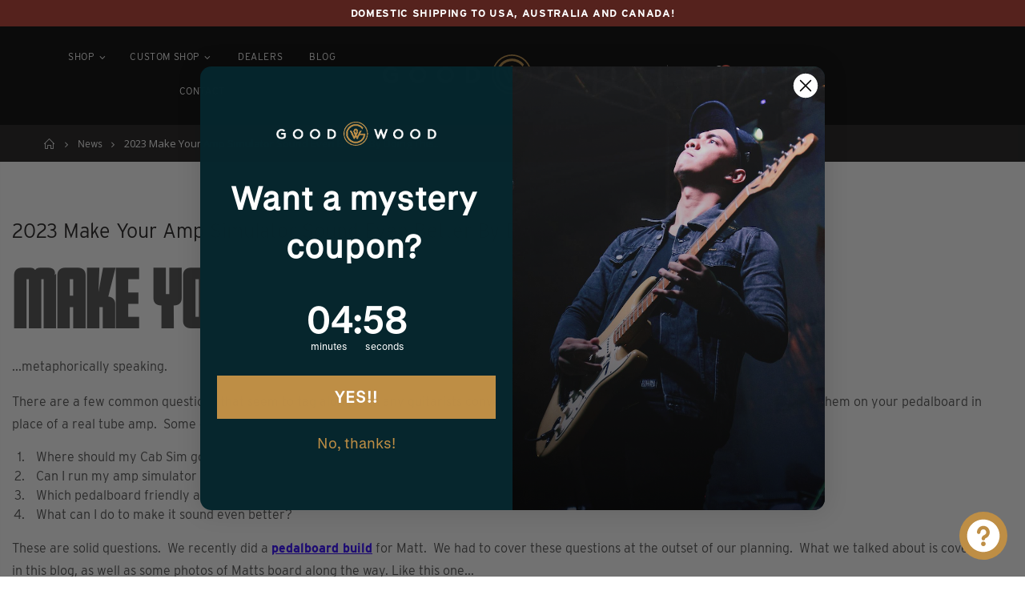

--- FILE ---
content_type: text/css
request_url: https://goodwoodaudio.com/cdn/shop/t/11/assets/header-type19.scss.css?v=34629862867648793181661841688
body_size: -95
content:
.header-container.type19{border:0;z-index:99}.header-container.type19.sticky-header .header-wrapper{padding-right:1.5rem;padding-left:1.5rem}.header-container.type19.sticky-header .header-wrapper .icon-cart-header i{font-size:25px;line-height:30px}.header-container.type19 .top-links-area{margin-right:4px;margin-left:0}.header-container.type19 .top-links-icon a{font-family:Poppins;font-size:13px;font-weight:500}.header-container.type19 .custom-block{padding-left:10px;font-family:Poppins;font-size:16px}.header-container.type19 .custom-block span{font-family:Poppins;font-size:16px;font-weight:400;line-height:33px}.header-container.type19 .cart-area{position:relative;height:auto;margin-left:30px;border-left:solid 1px rgba(255,255,255,.3)}.header-container.type19 .mini-cart{position:relative;margin-left:15px}.header-container.type19 .mini-cart .icon-cart-header i{font-size:23px}.header-container.type19 .search-area{width:25px;height:25px;margin-left:15px;line-height:25px;z-index:15}.header-container.type19 .search-area .search-icon i:before{font-size:16px;font-weight:600;content:"\e884"}.header-container.type19 .menu-icon{height:auto;margin:0 1px 0 10px}.header-container.type19 .header-wrapper{z-index:9}.header-container.type19 .main-nav{width:100%}.header-container.type19 .main-nav>.container{padding:0}.header-container.type19 .main-nav .top-navigation>li>a{padding:15px 10px 16px;font-family:Poppins;font-size:13px;font-weight:500;letter-spacing:.025em}.header-container.type19 .main-nav .top-navigation>li.float-right{margin-right:0;margin-left:3px}.header-container.type19 .currency-wrapper,.header-container.type19 .language-wrapper,.header-container.type19 .compare-link{margin-right:4px}.header-container.type19 .currency-wrapper>a,.header-container.type19 .language-wrapper>a,.header-container.type19 .compare-link>a{font-family:Poppins;font-size:13px;font-weight:500}@media (max-width: 1279px){.header-container.sticky-header.type19{background-color:#555}.header-container.type19 .header-center{margin-left:0}.header-container.type19 .header-left{display:none}.header-container.type19 .menu-icon{display:inline-block;position:relative;margin-left:18px;z-index:12}}@media (max-width: 991px){.header-container.type19 .header-wrapper{display:block}}@media (max-width: 767px){.header-container.type19 .custom-block{display:none}.header-container.type19 .cart-area{margin-left:5px;border:0}.header-container.type19 .search-area.show-icon .search-extended{right:-97px;width:350px}.header-container.type19 .search-area.show-icon .search-extended:before{right:97px}}@media (max-width: 530px){.header-container.type19 .menu-icon{margin-right:10px}.search-area.show-icon .search-extended{width:310px;min-width:310px}}@media (min-width: 1280px){.container-fluid{padding-right:4rem;padding-left:4rem}}
/*# sourceMappingURL=/cdn/shop/t/11/assets/header-type19.scss.css.map?v=34629862867648793181661841688 */


--- FILE ---
content_type: text/css
request_url: https://goodwoodaudio.com/cdn/shop/t/11/assets/color-config.scss.css?v=97331778380562838571767884940
body_size: 2276
content:
.main-section-one .home_slidebar .block-subscribe,.main-section-one .home_slidebar .testimonials .item .testimonial-arrow-down,.filter-box{border-top-color:#1a1818}body{color:#777;font-family:HelveticaNeue,Helvetica Neue,Helvetica,Arial,sans-serif,arial,serif;font-size:15px}body.boxed{background-color:#c73030!important}h1{font-family:HelveticaNeue,Helvetica Neue,Helvetica,Arial,sans-serif;font-size:90px}h2{font-family:HelveticaNeue,Helvetica Neue,Helvetica,Arial,sans-serif;font-size:65px}h3{font-family:HelveticaNeue,Helvetica Neue,Helvetica,Arial,sans-serif;font-size:50px;font-weight:600}h4{font-family:HelveticaNeue,Helvetica Neue,Helvetica,Arial,sans-serif;font-size:45px}h5{font-family:HelveticaNeue,Helvetica Neue,Helvetica,Arial,sans-serif;font-size:20px}h6{font-family:HelveticaNeue,Helvetica Neue,Helvetica,Arial,sans-serif;font-size:16px}html,body{color:#4b4b4b}a{color:#b37932}a:hover{color:#c39258}.btn-primary,.btn-primary:hover{background-color:#1a1818;border-color:#1a1818;color:#fff}.heading-primary{color:#1a1818}html .btn-borders.btn-primary{background:transparent;border-color:#1a1818;color:#1a1818}html .btn-borders.btn-primary:hover,html .btn-borders.btn-primary:focus,html .btn-borders.btn-primary:active{background-color:#1a1818;border-color:#1a1818;color:#fff}.text-color-primary{color:#1a1818!important}.background-color-primary{background-color:#1a1818!important}.top-newsletter{background-color:#55221d}.main-section-header .top-links-container,.main-section-header .header-top{background-color:#55221d;background-repeat:no-repeat;background-size:cover;background-attachment:default;background-position:center center}.header-color-light,.header-color-light a,.header-color-light a:hover,.notice-color-light,.notice-color-light a,.main-section-header .topbar-text-light,.main-section-header .topbar-text-light a{color:#fff}.header-color-dark,.header-color-dark a,.notice-color-dark,.notice-color-dark a,.main-section-header .topbar-text-dark,.main-section-header .topbar-text-dark a{color:#333}.main-section-header .topbar-text-custom,.main-section-header .topbar-text-custom a,.main-section-header .header-top,.main-section-header .header-top a{color:#fff}.site-logo img{max-width:326px}.site-sticky-logo img,.header-clone .site-logo img{max-width:270px}.main-section-header .header-container{background-color:#000;background-repeat:no-repeat;background-size:cover;background-attachment:default;background-position:center center}.main-section-header .header-container.sticky-header:not(.type14):not(.type27) .header-wrapper,.header-container.type27 .main-nav .top-navigation{background-color:#000}.header-color-custom,.header-color-custom a,.header-container.type1 .links a,.header-container.type1 .search-area>a{color:#777}.header-container .mini-cart .icon-cart-header{color:#fff}.mini-cart .cart-design-7 .icon-cart-header i{border-color:#fff}.header-container .mini-cart .icon-cart-header:after,.header-container .mini-cart .icon-cart-header .cart-total{color:#333}.header-container.sticky-header .main-top-nav .icon-cart-header,.header-container.type13.sticky-header .mini-cart .icon-cart-header i{color:#fff}@media (min-width: 992px){.header-container.type23 .mini-cart .icon-cart-header i,.header-container.sticky-header.type23 .mini-cart .icon-cart-header i{border-color:#fff}}.header-container.sticky-header .main-top-nav .icon-cart-header:after,.header-container.sticky-header .main-top-nav .icon-cart-header .cart-total{color:#333}.header-container .searchform,.search-by-category .input-dropdown-inner>a,.searchform .searchsubmit,.header-container .searchform input[type=text],.header-container .searchform input[type=text]::-webkit-input-placeholder{color:#777}.header-container .search-area .search-extended,.header-container.type32 .header .select-area .language-wrapper>a,.header-container.type32 .header .select-area .currency-wrapper>a{background-color:#fff;border-color:#777;border-radius:40px}.header-container .search-area.show-icon .search-extended:before{border-bottom-color:#777}.header-container .main-nav ul.top-navigation>li>a,.main-navigation .top-navigation.side-menu>li>a,.header-container.type21 .links li a,.header-container .menu-custom-block .link-list li a{font-family:Interstate;font-size:12px;font-weight:700;font-style:normal}.header-container:not(.sticky-header):not(.type27) .main-nav .main-top-nav{background-color:#0000}.main-navigation .top-navigation.side-menu>li:hover,.main-navigation .top-navigation.side-menu>li.active{background-color:#fff}.main-navigation .top-navigation.side-menu>li .menu-wrap-sub{border-color:#fff}.main-navigation .top-navigation.side-menu>li>a{color:#333}.main-navigation .top-navigation.side-menu>li:hover>a,.main-navigation .top-navigation.side-menu>li.parent:hover a.level-top:after,.main-navigation .top-navigation.side-menu>li.active>a{color:#333}a,a:hover,.header-container .mini-cart .cart-wrapper .cart-checkout p.subtotal .price,.header-container .mini-cart .cart-wrapper .cart-content ul li.item-cart .product-details .product-name a:hover,.header-container .mini-cart .cart-wrapper .cart-content ul li.item-cart .product-details .items,.sidebar .nav-accordion li .collapse:after,.sidebar .nav-accordion li .expand:after,.box-popup .box-inner .item .product-info .product-title a,.category-products .owl-nav button i,.slideshow-section .slideshow .owl-nav button .product-view .product-shop .prev-next-products a:hover,.product-view .product-shop .middle-product-detail .product-type-data .price-box .price,.product-view .product-options-bottom .add-to-cart-box .input-box input,.product-view .product-tab-accordion .panel.panel-default .panel-heading .panel-title a.collapsed,.product-view .product-tab-accordion .panel.panel-default .panel-heading .panel-title a.collapsed:after,.product-view .product-options-bottom .add-to-cart-box .input-box .plus-minus .items i:hover,.main-container .account-create h1,.main-container .account-login h1,.footer-wrapper .footer-middle ul li.theme-color i,.footer-wrapper #back-top a .sticker-wrapper .sticker,.spr-review-header-byline strong,.main-container .main-search-container .search-form h3,.product-view .product-shop .review-product-details .spr-badge-caption,.product-view .product-img-box .product-img-list .more-views-vertical .more-views-nav,.product-view .product-img-box .product-img-list .more-views-horizontal .product-image-thumbs .owl-nav button,.tab-product-collection .category-list .tab-selector ul li a.active,.main_section_two .blog_article .latest_news .item .row .post-date .day,.featured-brands .owl-nav i,.banner-slide-section .owl-nav i,.slideshow-section .slideshow .owl-nav button,.custom-support i,.main-container .sidebar .block .block-content ul.nav-accordion li.active>a,.site-new-style .sidebar-right .custom-block-1>div i,.product-view .product-type-data .price-box .price,.product-view .product-tabs ul .nav-link.active,.featured-box i,.info-box i,.about-us blockquote i,.history-section-type2 h5 a:not(.collapsed),.login-popup .forget-password{color:#1a1818}button,.spr-button:hover,.layout-opt:hover,.sidebar-cate-toogle .block-title .collapse:hover,.sidebar-toogle .block-title .collapse:hover,.main-container .pagenav-wrap .pagination .pagination-page li.active span,.main-container .pagenav-wrap .pagination .pagination-page li a:hover,.item-area:hover .details-area .actions .add-to-cart,.item-area:hover .details-area .actions .btn-cart,.product-view .product-options-bottom .add-to-cart-box .button-wrapper .btn-cart,.owl-dots .owl-dot.active span,.owl-dots .owl-dot span:hover,.product-view .product-tab-accordion .panel.panel-default .panel-heading .panel-title a,.post-wrapper .post-date .month,.main-container .sidebar-right .block .block-content>ul.no-bullets li a:hover,.main-container .sidebar-right .block .block-content>ul.no-bullets li .active,.main-container .checkout-cart .cart-table tfoot button:hover,.main-container .checkout-cart .checkout-info .shipping h2:hover a:after,.content-contact i,.main-container .main-collection .collection-content .row .products-grid li .product-top span.thumb-info-title span.thumb-info-type,.main_section_two .blog_article .latest_news .item .row .post-date .month,.last_blog_clients_2 .blog_article .owl-stage-outer .item .row .post-image .post-date,.home-banner-two a.image-link span.category-title,.homepage-grid-banner .content a.btn-default,.slider-with-side .side-area .item2 .content a,.banner-content-18 .text-content p a,.btn-default,.product-image-area .quickview-icon,.product-image-area .product-date,.main-container .sidebar .block .narrow-by-list dd.size ol.swatch-list li .item.active,.main-container .sidebar .block .narrow-by-list dd.size ol.swatch-list li .item:hover,.product-view .product-options .swatch .swatch-element.square input:checked+label,.product-view .product-options .swatch .swatch-element.square label:hover,.product-view .product-shop .shopify-payment-button .shopify-payment-button__button,.main_section_two .tab-product-collection .category-list .tab-selector ul li.active a:after,.main_section_two .tab-product-collection .category-list .tab-selector ul li.hover a:after,.main_section_two .tab-product-collection .category-list .tab-selector ul li.focus a:after{background-color:#1a1818}.theme-border-color,.site-new-style .product-view .product-tabs>ul .nav-link.active,.site-new-style .product-view .product-tabs>ul li:hover a,.product-view .product-img-box .more-views-vertical .media-list .vertical-carousel a:hover{border-color:#1a1818!important}.banner_fixed_grid_3 .ribbon:before{border:150px solid #1a1818;border-right:0;border-bottom:0;border-left:200px solid transparent}.btn-default,.header-container,.spr-button,.spr-button:hover,.layout-opt span:hover,.main-container .pagenav-wrap .pagination .pagination-page li.active span,.main-container .pagenav-wrap .pagination .pagination-page li a:hover,.item-area:hover .details-area .actions .add-to-cart,.item-area:hover .details-area .actions .btn-cart,.product-view .product-options .swatch .swatch-element:hover,.product-view .product-options .swatch .swatch-element.square input:checked+label,.product-view .product-options .swatch .swatch-element.square label:hover,.product-view .product-options .swatch .swatch-element.color label.swatch-image:hover,.product-view .product-options .swatch .swatch-element.color input:checked+label.swatch-image,.main-container .checkout-cart .cart-table tfoot button:hover,.main-container .checkout-cart .checkout-info .shipping h2:hover a:after,.sidebar .block .narrow-by-list dd.size .swatch-list .item:hover,.sidebar .block .narrow-by-list dd ol.swatch-list li .item:hover .has-image i.color_box,.details-area .configurable-swatch-list li a:hover i,.main-container .sidebar .block .narrow-by-list dd ol.swatch-list li .item.active,.main-container .sidebar .block .narrow-by-list dd ol.swatch-list li .item:hover,.product-view .product-img-box .product-img-list .more-views-horizontal .product-image-thumbs .item a img.current,.main-section-one .home_slidebar .testimonials,.featured-box i,.history-section-type2 h5 a:not(.collapsed){border-color:#1a1818}.slideshow-section .slideshow .item:before,.slideshow-section .slideshow .item:after,.box-popup,.product-view .product-tabs>ul li a.active,.main-container .login_content,.main-container .account-create .content,.spinner,#popup_newsletter,.testimonials .item .testimonial-arrow-down,.home-banner-two a.image-link span.category-title:before,.homepage-grid-banner .ribbon:before{border-top-color:#1a1818}.header-container .mini-cart .cart-wrapper:before,.product-view .prev-next-products .product-nav .product-pop:before{border-bottom-color:#1a1818}.product-view .product-tabs.vertical>ul li.active,.product-view .product-tab-accordion .panel.panel-default .panel-heading .panel-title a{border-left-color:#1a1818}.home-banner-two a.image-link span.category-title:before{border-right-color:#1a1818}.tab-product-collection .category-list .tab-selector ul,.tab-product-collection .category-list .tab-selector ul li a{background-color:#fff}.actions a.link-wishlist{color:#b37932;border-color:#d8d8d6!important;background:#fff}.actions a.link-wishlist.active{color:#55221d;border-color:#b37932!important}.actions a.link-compare{color:#434932;border-color:#d8d8d6!important;background:#fff}.actions a.link-compare.active{color:#7e8864;border-color:#7e8864!important}.actions a.quickview-icon{background:#1a1818}.product-layout-list .item-area .details-area .btn-cart,.product-layout-list .item-area .details-area .add-to-cart,.product-layout-list .item-area .details-area .select-options,.actions .btn-cart{border-color:#0000;background-color:#1a1818;color:#fff}.item-area:hover .details-area .actions .btn-cart,.item-area:hover .details-area .actions .add-to-cart{border-color:#0000;background-color:#b37932;color:#fff}.details-area .action-list form .qtyminus,.details-area .action-list form .qtyplus,.details-area .action-list form .quantity{border-color:#0000}.btn-button,.spr-button,.main-container .checkout-cart .cart-table tfoot .btn-button{background-color:#1a1818;color:#fff}.btn-button span,.spr-button span,.main-container .checkout-cart .cart-table tfoot .btn-button span{color:#fff}.btn-button:hover,.spr-button:hover,.main-container .checkout-cart .cart-table tfoot .btn-button:hover{background-color:#061d22;color:#fff}.btn-button:hover span,.spr-button:hover span,.main-container .checkout-cart .cart-table tfoot .btn-button:hover span{color:#fff}.product-image-area .product-label .onsale span{background-color:#b33e1b;color:#fff}.product-image-area .deal-label:before{border-top-color:#b33e1b;border-left-color:#b33e1b}.product-image-area .deal-label{color:#fff}.cat-label-label1{background-color:#0cc485;color:#fff}.cat-label-label1:before{border-top-color:#0cc485!important}.cat-label-label2{background-color:#eb2771;color:#fff}.cat-label-label2:before{border-top-color:#eb2771!important}.mobile-nav li.level0>a>span>.cat-label-label1.pin-bottom{background-color:#0cc485;color:#fff}.mobile-nav li.level0>a>span>.cat-label-label1.pin-bottom:before{border-right-color:#0cc485}.mobile-nav li.level0>a>span>.cat-label-label2.pin-bottom{background-color:#eb2771;color:#fff}.mobile-nav li.level0>a>span>.cat-label-label2.pin-bottom:before{border-right-color:#eb2771}.side-menu .cat-label-label1:before{border-top-color:transparent!important;border-right-color:#0cc485!important}.side-menu .cat-label-label2:before{border-top-color:transparent!important;border-right-color:#eb2771!important}.main-container .main-breadcrumbs{background-color:#1a1818;color:#fff}.main-container .main-breadcrumbs ul li a,.main-container .main-breadcrumbs ul li a:hover{color:#fff}.footer_2 .social-icons a{color:#fff!important}.footer-top{background-color:#000;color:#696969}.footer-top a{color:#818181}.footer-top a:hover{color:#1e1e1e}.footer-middle{background-color:#000;color:#a3a3a3}.footer-middle p,.footer-middle a,.footer-middle a:hover,.footer-middle ul.contact-info li i,.footer-middle ul.contact-info li p{color:#a3a3a3}.footer-middle .info-footer .footer-block-title h3 span{color:#fff}.footer-middle ul li i,.footer-middle ul li.theme-color i{color:#1e1e1e}.footer-middle .footer-ribbon{background-color:#1e1e1e}.footer-middle .footer-ribbon span{color:#fff}.footer-middle .footer-ribbon:before{border-right-color:#1e1e1e;border-left-color:#1e1e1e}.footer-middle.footer-middle-2{background-color:#f8f8f8;color:#90969a}.footer-middle.footer-middle-2 p,.footer-middle.footer-middle-2 a,.footer-middle.footer-middle-2 a:hover,.footer-middle.footer-middle-2 ul.contact-info li i,.footer-middle.footer-middle-2 ul.contact-info li p{color:#90969a}.footer-middle.footer-middle-2 .info-footer .footer-block-title h3 span,.footer-middle.footer-middle-2 ul li i,.footer-middle.footer-middle-2 ul li.theme-color i{color:#1e1e1e}.footer-bottom{background-color:#000;color:#a3a3a3}.footer-bottom a{color:#a3a3a3}.footer-bottom a:hover{color:#1e1e1e}.footer-bottom .custom-block ul li a{color:#a3a3a3}.footer-bottom .custom-block ul li a:hover{color:#1e1e1e}#back-top a .sticker-wrapper .sticker{background-color:#404040;color:#000}#back-top a .sticker-wrapper .sticker:hover{background-color:#555;color:#000}.featured-brands h3.title-widget .inner,.tab-product-collection .category-list .tab-selector ul{background-color:#fff}.main-container{background-color:#0000}
/*# sourceMappingURL=/cdn/shop/t/11/assets/color-config.scss.css.map?v=97331778380562838571767884940 */


--- FILE ---
content_type: text/css
request_url: https://goodwoodaudio.com/cdn/shop/t/11/assets/custom.css?v=158940817149849098161662095612
body_size: 3652
content:
h1{font-family:fresno,sans-serif;font-weight:400;line-height:1.2em}body,p,a,meta,.btn,h2,h3,h4,h5{font-family:interstate,sans-serif}ol{padding-left:20px!important;list-style-type:decimal}.paragraph a{color:#b37932!important;font-weight:700;text-decoration:none!important}ol li{padding-left:10px!important}.product-view .product-options-bottom .add-to-cart-box .button-wrapper .button-wrapper-content .btn-cart,.sticky-product .add-to-cart-clone button{font-family:interstate,sans-serif;font-size:15px;font-weight:700}.sticky-product .add-to-cart-clone button{font-size:13px}.product-view .product-options-bottom .add-to-cart-box .button-wrapper .button-wrapper-content .btn-cart{padding:0 60px!important}.product-view .product-options-bottom .add-to-cart-box .button-wrapper .button-wrapper-content i{display:none}.page-container.narrow{max-width:1280px;margin:0 auto}.narrow h3{font-size:35px;font-weight:600;margin-bottom:20px}.narrow h4{font-size:28px;font-weight:600;margin-bottom:15px}.narrow h1{color:#1a1818}.narrow p a{color:#b33e1b}@media (min-width: 1440px){.container{max-width:1780px!important}}.header-right{justify-content:right!important}.header-container.header-overlap:not(.sticky-header){z-index:1000!important}#shopify-section-header-notice{position:absolute;top:0;z-index:500000;width:100%}.site-wide-notice{font-size:13px;font-weight:600;color:#fff!important;text-align:center;line-height:1.5em;z-index:2000!important;text-transform:uppercase;letter-spacing:.05em}.currency-wrapper.top-select,.header-container.type19 .top-links-area{display:none}.header-container.type19 .main-nav .top-navigation>li>a{font-family:interstate,sans-serif!important;font-weight:400;font-size:12px;letter-spacing:.05em}.header-menu-style-default_new .top-navigation li.level0 ul li a,.category-menu-style-default_new .top-navigation li.level0 ul li a{color:#505153;font-size:14px;font-weight:400;line-height:1.9em;text-transform:capitalize}.header-menu-style-default_new .top-navigation li.level0 ul li.groups>a{color:#1a1818;font-size:14px;text-transform:uppercase}.header-menu-style-default_new .top-navigation li.level0 ul li.groups>a:hover{text-decoration:none}@media (min-width: 992px){.header-container .header{padding-top:50px;padding-bottom:20px}}.nav-accordion li span.expand,.nav-accordion li span.collapse{width:100%!important;padding:10px 0!important}.mobile-nav ul li a{padding:10px 20px!important;font-size:13px!important}li.icon-right-dir.theme-color .icon-right-dir:before{content:none}.footer-middle a:hover{text-decoration:none}.footer-wrapper .footer-bottom address{font-size:11px;color:#5f5f5f}.footer_2 .input-group input{border-radius:80px!important;width:100%;max-width:500px;padding-right:105px;padding-left:25px}.footer_2 .input-group button{width:120px;margin-left:-150px;float:left;border-left:none;line-height:48px;text-transform:uppercase;background-color:transparent!important;border-radius:0 80 80 0}.footer-wrapper .social-icons a{background-color:transparent!important}.icon-right-dir:before{display:none}.embed-container{position:relative;padding-bottom:56.25%;height:0;overflow:hidden;max-width:100%}.embed-container iframe,.embed-container object,.embed-container embed{position:absolute;top:0;left:0;width:100%;height:100%}.embed-container.video{margin:30px 0}.hero-heading_line-one,.hero-heading_line-two,.hero-heading_line-three{font-family:trilby,serif!important;text-transform:uppsercase}.slideshow-thumbnails.slideshow-section .slideshow .content{position:absolute;top:50%!important;left:50%!important;transform:translate(-50%,-50%)!important;width:90%}.hero-outline{font-family:fresno,sans-serif;font-weight:400;-webkit-text-fill-color:transparent!important;-webkit-text-stroke-width:2px!important;-webkit-text-stroke-color:white!important;font-size:130px}.hero.left{text-align:left;max-width:40%}.hero.center{text-align:center}.interstate{font-family:interstate,sans-serif}.gold{color:#bd8d44!important}.button.gold,.button.gold a{color:#bd8d44!important;border-color:#bd8d44!important}h2.interstate.gold{text-transform:uppercase;letter-spacing:.1em;font-size:50px!important}h1.interstate.gold{text-transform:uppercase;font-weight:700;line-height:1em}.slideshow-thumbnails.slideshow-section .slideshow .content .button a,.banner_fullwidth a{box-shadow:none!important;border:2px solid white;font-size:15px!important;letter-spacing:.1em!important}.slideshow-thumbnails.slideshow-section .slideshow .content{text-align:center!important}.about-strip-intro{font-size:17px;line-height:1.6em;font-weight:300;letter-spacing:0px;margin:40px 0 30px}.home-about-strip{width:80%;max-width:800px;margin:0 auto}.banner_fixed_grid_3 .container{max-width:1920px!important}.ribbon.theme-border-color{visibility:hidden}@media (min-width: 768px){.banner_fixed_grid_3 .container .row .col-md-6{max-width:49.25%}}.banner_fixed_grid_3 .col-md-margin{margin-bottom:10px;height:50.3%}.banner_fixed_grid_3 img{width:-webkit-fill-available;max-width:100%;height:100%}h2.homepage-banner{font-family:fresno,sans-serif;color:#fff;font-size:65px;margin-bottom:25px}h3.homepage-banner{font-family:fresno,sans-serif;color:#1a1818;font-size:50px;margin-bottom:15px}h4.homepage-banner{font-family:fresno,sans-serif;color:#061d22;font-size:45px;text-shadow:1px 1px #fff}h4.homepage-banner.white{color:#fff!important}.banner_fixed_grid_3 .container .row .col-md-3 .grid2 .content{text-align:center!important;position:absolute;top:8%!important;left:50%!important;right:unset!important;transform:translate(-50%,-8%)!important;width:90%}.outline-button{color:#fff;border:2px solid white;font-family:interstate,sans-serif;font-size:14px;letter-spacing:.05em;font-weight:600;padding:10px 35px;background-colour:transparent;text-transform:uppercase}.black-button{color:#1a1818;border:none;font-family:interstate,sans-serif;font-size:14px;letter-spacing:.05em;font-weight:600;padding:0 35px;background-colour:transparent;text-transform:uppercase;text-shadow:1px 1px #fff}.banner_fixed_grid_3 .grid4 a{color:#1a1818!important}.outline-button .mrgn-right{margin-right:15px}.outline-button:hover{color:#fff;border:2px solid #061D22;background-colour:#061D22}.btn.bold{font-weight:600!important;text-shadow:1px 1px #fff}.btn.bold.white{color:#fff!important}.banner_fixed_grid_3 .container .row .col-md-3 .grid3.col-md-margin .content{position:absolute;right:10%!important;top:15%!important;text-align:right}.banner_fixed_grid_3 .container .row .col-md-3 .grid4 .content{position:absolute;right:10%!important;bottom:15%!important;text-align:right!important;top:unset!important;left:unset!important}.col-md-2.collection-list .filter-title{color:#b37932!important;font-size:20px!important;letter-spacing:.025em!important}.shop-by-collection.tab-product-collection.tab-style2 .tab-selector .nav-link{color:#838383!important;font-size:16px!important;letter-spacing:.025em!important;font-weight:400!important}.tab-selector .nav-link.active{border-bottom:2px solid #B37932!important}#shopify-section-1594258545257{max-width:1920px;margin:0 auto}.homepage-bar{border-bottom:0px!important}.blog_article .item{max-width:100%!important}.blog_article h3.title-widget.type_1{font-size:20px!important;font-weight:700!important;margin-bottom:60px!important}.blog_article .item.blog_post_type_3 .post-date{display:none}.blog_article .item.blog_post_type_3 .postTitle h2{font-size:22px;font-weight:500;margin:25px 0}.blog_article .item.blog_post_type_3 .postContent{font-size:15px;line-height:1.6em}.blog_article .item.blog_post_type_3 .row a.readmore:hover{text-decoration:none}.products .category-list{font-size:13px;letter-spacing:.05em;line-height:1.6em;color:#a5a5a5;margin-bottom:5px}.products .product-col h3.shopify-loop-product__title{font-size:20px;margin-bottom:15px;color:#000;font-weight:500}.shop-by-collection.tab-product-collection.tab-style2 .products .product-col h3.shopify-loop-product__title{font-size:24px}.shopify-Price-amount.amount .money{color:#b37932;font-size:17px;font-weight:500}h1.category-header{-webkit-text-fill-color:transparent!important;-webkit-text-stroke-width:2px!important;-webkit-text-stroke-color:white!important}.full-width-image-banner.style1 .banner-text{left:50%!important;transform:translate(-50%,-50%)!important}.full-width-image-banner{margin-top:0!important}.main-container .main-breadcrumbs{margin-bottom:40px!important}.products .product-col .product-image{min-height:300px!important}.toolbar-bottom{margin-top:40px}.narrow-item dt span{margin-bottom:0;padding:10px 0;color:#000;font-family:Oswald;font-size:12px;font-weight:700;letter-spacing:1px;text-transform:uppercase}.narrow-item dt{display:flex;flex-direction:row;flex-wrap:nowrap;justify-content:space-between;align-content:center;align-items:center;border-bottom:2px solid #dfdfdf;margin-bottom:10px}.product-main{margin-top:80px!important}@media (min-width: 1440px){.product-view.product-page-area.fullwidth-row{width:100%;margin-left:0vw;max-width:1780px}}.product_view_fullwidth .product-view .product-name h1 a{font-size:50px!important;color:#000}.product_view_fullwidth .product-view .product-name h1{margin-bottom:30px!important}.product_view_fullwidth .product-view .product-shop .review-product-details{display:none}.short-description{font-size:15px;color:#4b4b4b;line-height:26px;font-weight:500;margin:0 0 20px}.product_view_fullwidth .product-view .product-type-data .price-box .price{color:#b37932;font-weight:500;font-size:30px;margin-bottom:25px}.product-view .product-shop .product-inventory{color:#c3c3c3;font-size:15px;font-weight:400}.product-tabs-content-inner h4,.product-tabs-content-inner h1,.product-tabs-content-inner h1 a{font-family:interstate,sans-serif;font-size:30px;line-height:1.5em;margin-bottom:25px;font-weight:400;color:#4e4e4e}.product-tabs-content-inner h5{font-size:15px;margin-bottom:15px;font-weight:500;color:#000;text-transform:uppercase}.product-tabs-content-inner p{color:#505153;font-size:15px;line-height:1.6em}.product-view .nav .nav-link{font-family:Interstate,sans-serif;font-size:13px;font-weight:700;color:#838383}.site-new-style .product-view .product-tabs>ul .nav-link.active{border-color:#b37932!important;color:#b37932}.site-new-style .product-view .product-tabs>ul li:hover a{border-color:#b37932!important}.box_product_related.products-collection.porto-products h3.title-widget{color:#b37932;font-size:20px}.main-container .products-related h3.title-widget{border-bottom:none}.full-width.products-related{margin:90px 0!important}.product-view .more-views-vertical .media-list{height:auto!important;max-height:645px!important}.cable-designer-nav,.raw-parts-nav,.favourite-things-nav{position:relative;margin:-20px 1em 1em;overflow:hidden;border-bottom:1px solid #C3C3C3;padding-bottom:20px;margin-bottom:50px!important}.cable-designer-nav ul,.raw-parts-nav ul,.favourite-things-nav ul{text-align:center;display:flex;flex-direction:row;flex-wrap:wrap;justify-content:space-between;margin-left:-1px}.cable-designer-nav ul li,.raw-parts-nav ul li,.favourite-things-nav ul li{font-size:16px;flex-grow:1;flex-basis:auto;margin:.25em 0;padding:0 1em;text-align:center;border-left:1px solid #C3C3C3;background-color:#fff}.cable-designer-nav ul li a:hover,.raw-parts-nav ul li a:hover,.favourite-things-nav ul li a:hover{color:#b37932!important}.cable-designer-nav ul li a.active,.raw-parts-nav ul li a.active,.favourite-things-nav ul li a.active{color:#c3c3c3!important}.product-type-main{margin-top:25px}.mw-option{margin-bottom:20px}.mw-option-description{color:#838383;font-size:14px!important;line-height:20px;margin:10px 0 15px}.mw-options-container label{color:#1a1818;font-size:14px;line-height:20px;text-transform:uppercase!important;font-weight:500!important}.mw-option-select select{width:100%!important;height:45px!important;padding:0 30px 0 15px!important;border-radius:4px!important;border:1px solid #C3C3C3!important}form .mw-validate-required-option label:after{color:#b33e1b!important}.dealer-list{display:-webkit-box;display:-webkit-flex;display:-ms-flexbox;display:flex;max-width:1280px;margin-right:auto;margin-left:auto;-webkit-box-pack:center;-webkit-justify-content:center;-ms-flex-pack:center;justify-content:center;-webkit-flex-wrap:wrap;-ms-flex-wrap:wrap;flex-wrap:wrap;-webkit-box-align:start;-webkit-align-items:flex-start;-ms-flex-align:start;align-items:flex-start;padding-bottom:80px;border-bottom:2px solid #DEDEDE;margin-bottom:40px}.dealer-list.aus{-webkit-box-pack:justify;-webkit-justify-content:space-between;-ms-flex-pack:justify;justify-content:space-between}.dealer{display:block;width:25%;margin-bottom:50px;-webkit-box-pack:center;-webkit-justify-content:center;-ms-flex-pack:center;justify-content:center;-webkit-flex-wrap:wrap;-ms-flex-wrap:wrap;flex-wrap:wrap}.dealer.third,.dealer.single{width:33%}.dealer-logo{display:-webkit-box;display:-webkit-flex;display:-ms-flexbox;display:flex;max-width:200px;margin-right:auto;margin-bottom:25px;margin-left:auto;-webkit-box-pack:center;-webkit-justify-content:center;-ms-flex-pack:center;justify-content:center;-webkit-box-align:center;-webkit-align-items:center;-ms-flex-align:center;align-items:center}.dealer-title{text-align:center}.dealer-region-wrap{margin-bottom:25px;color:#b37932}.dealer-intro-wrap{border-bottom:2px solid #DEDEDE;margin-bottom:70px}.dealer-intro{font-weight:400;text-align:center;margin:70px 0;font-size:25px}.dealer-region{text-align:center;text-transform:uppercase;font-size:30px;font-weight:400;font-family:fresno;margin-bottom:80px}.dealer-name{font-family:interstate,sans-serif;font-size:16px}.dealer-location{color:#818386;font-size:14px;font-family:interstate,sans-serif}.region-wrap{margin-bottom:60px}.dealer-logo-img{max-height:150px;max-width:150px}@media screen and (max-width: 991px){.dealer-list{-webkit-box-pack:justify;-webkit-justify-content:space-between;-ms-flex-pack:justify;justify-content:space-between}.dealer{width:30%}.dealer.single{width:100%}.dealer-logo-img{max-height:150px;max-width:150px}}@media screen and (max-width: 767px){.dealer.third{width:100%}}@media screen and (max-width: 479px){.dealer,.dealer.third{width:100%}}h2.custom-shop{color:#b37932;font-size:50px;font-family:fresno,sans-serif;font-weight:400;line-height:1em;margin-bottom:35px}h2.custom-shop span{font-size:40px}.custom-shop-contain{text-align:center}.narrow-contain{width:70%;max-width:880px;margin:0 auto}.custom-shop-contain p{font-size:18px;color:#4e4e4e;line-height:1.6em}.calendly-integration{min-height:700px!important}.section-grey{padding:5rem 0;background-color:#f4f4f4}.info-boxes-container,.counters-section{width:100vw;margin-left:-85px}a.btn.gold{color:#b37932!important;font-size:20px;font-weight:700}.blog-container .container,.article-container .container{max-width:1280px!important}.post-wrapper .post-date{display:none!important}.post-wrapper .postContent{margin:0 30px 0 00px;padding-bottom:15px;font-size:16px;line-height:1.5}.post-wrapper .postDetails{border-bottom:none!important;margon-top:0px}.post-wrapper .postDetails.pl-0{margin-left:0!important}.post-wrapper .postDetails span{margin-right:15px;font-weight:400;font-size:12px;text-transform:uppercase;letter-spacing:1px}.post-wrapper .postDetails .readmore{color:#b37932;text-transform:uppercase;letter-spacing:1px;font-weight:500}.post-wrapper .postTitle a h2{font-size:25px;font-weight:400;margin-top:30px!important}.post-wrapper{border-bottom:none!important;margin-bottom:30px!important}.post-author{display:none!important}.post-wrapper .postDetails{padding-left:0!important}.main-container .checkout-cart .page-title h1{font-size:40px}.main-container .checkout-cart .cart-table thead tr th{color:#505153;font-weight:400;text-transform:uppercase!important;letter-spacing:.05em!important}.main-container .checkout-cart .cart-table .product-name{font-size:20px;margin-bottom:5px;color:#1a1818}.edit-options{margin-bottom:20px;font-size:12px;text-transform:uppercase;letter-spacing:.05em!important;color:#b33e1b}.site-credit,.site-credit a{font-size:11px;color:#5f5f5f}@media (min-width: 992px){.footer-bottom address{margin:0}.footer-bottom .container{flex-direction:column-reverse}}.main-container .checkout-cart .checkout-info{display:none}.country-notification{margin:20px 0}#popup_newsletter .block-content .block-title,#popup_newsletter .block-content .content,#popup_newsletter .subcriper_label{color:#fff!important}.mfp-close-btn-in .mfp-close{color:#fff;font-size:40px}@media (max-width: 1279px){.header-right{justify-content:flex-end!important}.header-container .header{padding:50px 35px!important}.hero-outline{font-size:100px;line-height:1em;margin-bottom:20px}h3.homepage-banner{line-height:1em}h4.homepage-banner{line-height:1em;text-shadow:2px 2px white}h4.homepage-banner.white{text-shadow:none}.product-main{margin-top:20px!important}}@media (min-width: 768px){.cable-designer-nav ul li{font-size:15px;flex-grow:1;flex-basis:auto;margin:.25em 0;padding:0 .2em;text-align:center;border-left:1px solid #C3C3C3;background-color:#fff}}@media (max-width: 1279px) and (min-width: 992px){.site-logo{margin-left:80%!important}}@media (max-width: 991px) and (min-width: 768px){.site-logo img{max-width:300px!important}.homepage-bar col-lg-4{width:33%!important}.banner_fixed_grid_3 .container .row .col-md-6{width:66%!important;max-width:66%;flex:0 0 66%!important}.banner_fixed_grid_3 .container .row .col-md-3{width:33.8%!important;max-width:33.8%;flex:0 0 35%!important}.banner_fixed_grid_3 .container .row .col-md-3.second{width:100%!important;max-width:100%;flex:0 0 100%!important;display:contents;height:auto}.grid3.col-md-margin,.grid4{margin-bottom:10px;height:40%;width:50%;max-width:50%;padding:1%}.product-view.product-page-area.fullwidth-row{width:auto;margin-left:0}h2.interstate.gold{text-shadow:1px 2px #fff1e2}h1.interstate.gold{text-shadow:2px 2px #fff1e2}.hero.left{max-width:none!important}.col-md-6{flex:0 0 100%;max-width:100%}.site-logo{margin-left:50%!important}}@media (max-width: 767px){.site-logo img{max-width:300px!important}.header-container .header{padding:25px 15px 15px!important}.header-container.type19 .header-center{margin:0 auto}.site-logo img{max-width:280px!important}.header-right{justify-content:center!important;margin-top:10px}.header-container.type19 .menu-icon{display:flex;flex:auto;margin-left:0;padding-left:10px}.product_view_fullwidth .product-view .more-views-vertical{left:0}.product-view .more-views-vertical .media-list{height:auto!important;max-height:300px!important}}@media (max-width: 480px){.cable-designer-nav{display:none}.hero-outline{font-size:80px;line-height:1em;margin-bottom:20px}.hero.left{text-align:center!important;max-width:none!important}.site-logo img{max-width:180px!important}.slideshow-section .slideshow .item{padding-top:80%}.owl-carousel .owl-item{height:70vh!important}.owl-item .item{padding-top:70vh!important}.header-right{margin-top:0}.slideshow-thumbnails.slideshow-section .slideshow .content{top:50%!important}.without-limits{margin-top:-20%!important}h2.interstate.gold{text-transform:uppercase;letter-spacing:.1em;font-size:20px!important;margin-bottom:15px!important}h1.interstate.gold{text-transform:uppercase;font-weight:700;line-height:1em;font-size:30px!important}.slideshow-thumbnails.slideshow-section .slideshow .content .hero.left{position:absolute;top:60%!important;left:50%!important;transform:translate(-50%,60%)!important;width:90%}.banner_fixed_grid_3{margin-bottom:80px}.banner_fixed_grid_3 .col-md-6{margin-bottom:20px}.grid1 .content{left:50%;top:50%;text-align:center!important;right:unset!important;bottom:unset!important;margin-left:-40%;margin-top:-20%}.shop-by-collection.tab-product-collection.tab-style2 .tab-selector .nav-link{font-size:14px!important}.col-md-2.collection-list .filter-title{margin-bottom:20px!important}.products .product-col .product-image{min-height:150px!important}.shop-by-collection.tab-product-collection.tab-style2 .products .product-col h3.shopify-loop-product__title{font-size:17px}.shop-by-collection.tab-product-collection .category-list{padding-left:0!important;font-size:11px}.product-img-box{margin-bottom:20px}.product_view_fullwidth .product-view .product-name h1 a{font-size:35px!important}.product_view_fullwidth .product-view .product-name h1{margin-bottom:20px!important}.product_view_fullwidth .product-view .product-type-data .price-box .price{font-size:22px;margin-bottom:10px}.product-tabs .nav{flex-direction:inherit!important}.product-tabs-content-inner h4{font-size:20px}h1.category-header{font-size:60px}.full-width-image.move-below-header{padding:50px 0!important}.template-page .main-container .main-wrapper .page-container{padding:0!important}.narrow-contain{width:100%}.footer-wrapper .footer-bottom{margin-top:40px}.footer-wrapper{background-color:#000}.header-container.type19 .search-area.show-icon .search-extended{right:-50px;width:280px}.header-container.type19 .search-area.show-icon .search-extended:before{right:50px}.narrow h1{font-size:60px}}@media (min-width: 768px){.main-container .top-container .category-banner .move-below-header h3{font-size:60px}}@media (max-width: 1191px){.main-container .main-breadcrumbs,.header-container.type30 .header,.footer-wrapper .footer-middle{padding-left:35px;padding-right:35px}.template-page .main-container .main-wrapper .page-container,.template-blog .main-container .main-wrapper .blog-container,.template-article .main-container .main-wrapper .article-container,.checkout-cart,.template-collection .main-container .product-main,.template-product .main-container .product-main{padding:0 35px}}@media (max-width: 767px){.main-container .main-breadcrumbs{padding:12px 0}template-page .main-container .main-wrapper .page-container,.template-blog .main-container .main-wrapper .blog-container,.template-article .main-container .main-wrapper .article-container,.checkout-cart,.template-collection .main-container .product-main,.template-product .main-container .product-main{padding:0}.sticky-product.has-sticky-header{padding:15px 0}.box_product{padding:0 5px}.footer-wrapper .footer-middle{padding:30px 15px}.banner-slide-section .content h3{font-size:20px}.footer-wrapper .footer-bottom{padding:0 30px}}.contact-container{padding:50px}.content-contact h3{font-family:fresno,sans-serif;font-size:40px;font-weight:600;margin-left:55px;text-transform:uppercase;margin-bottom:15px;margin-top:15px;color:#010101}
/*# sourceMappingURL=/cdn/shop/t/11/assets/custom.css.map?v=158940817149849098161662095612 */


--- FILE ---
content_type: image/svg+xml
request_url: https://goodwoodaudio.com/cdn/shop/t/11/assets/Goodwood-Base-Logo.svg?v=95328061267780611801661841536
body_size: 314
content:
<svg xmlns="http://www.w3.org/2000/svg" width="325.055" height="49.304" viewBox="0 0 325.055 49.304">
  <g id="Goodwood" transform="translate(-37.5 -181.768)">
    <path id="Path_88" data-name="Path 88" d="M261.855,208.136H251.324l2.758-5.781h-3.412l-5.379,11.276c-.408-.779-.82-1.589-1.218-2.4,1.414-2.991,2.71-6.217,2.71-8,0-3.193-1.9-5.6-4.417-5.614h-.018c-2.519.011-4.416,2.421-4.416,5.614,0,1.781,1.3,5.008,2.711,8-.4.815-.815,1.625-1.22,2.4l-5.38-11.277h-3.412l7.99,16.749h1.308l.747-1.325c.294-.522.929-1.664,1.68-3.1.753,1.441,1.387,2.582,1.681,3.1l.746,1.325h1.308l3.763-7.889h8.6a16.432,16.432,0,1,1-2.611-12.559l1.489-3.122a19.493,19.493,0,1,0,4.519,12.6Zm-19.494-.607a14.631,14.631,0,0,1-1.351-4.295c0-1.559.7-2.526,1.346-2.535.649.008,1.347.976,1.347,2.535A14.434,14.434,0,0,1,242.361,207.529Z" transform="translate(-43.589 -1.584)" fill="#be8e45"/>
    <path id="Path_89" data-name="Path 89" d="M240.771,231.072a24.652,24.652,0,1,1,24.653-24.653A24.68,24.68,0,0,1,240.771,231.072Zm0-47.625a22.973,22.973,0,1,0,22.973,22.972A23,23,0,0,0,240.771,183.448Z" transform="translate(-42.005)" fill="#be8e45"/>
    <g id="Group_103" data-name="Group 103" transform="translate(37.5 196.958)">
      <g id="Group_101" data-name="Group 101">
        <path id="Path_90" data-name="Path 90" d="M41.356,211.909a6.726,6.726,0,0,0,6.825,6.855,6.991,6.991,0,0,0,4.454-1.543v-4.313h-5.14v-3.426h9v8.881A10.5,10.5,0,0,1,48.1,222.19a10.285,10.285,0,1,1-.058-20.562,10.394,10.394,0,0,1,7.311,2.855l-2.483,2.629a6.853,6.853,0,0,0-4.855-2.056A6.67,6.67,0,0,0,41.356,211.909Z" transform="translate(-37.5 -201.628)" fill="#fff"/>
        <path id="Path_91" data-name="Path 91" d="M91.8,201.628a10.282,10.282,0,1,1-10.424,10.281A10.1,10.1,0,0,1,91.8,201.628Zm0,17.136a6.86,6.86,0,1,0-6.568-6.855A6.636,6.636,0,0,0,91.8,218.764Z" transform="translate(-47.818 -201.628)" fill="#fff"/>
        <path id="Path_92" data-name="Path 92" d="M136.987,201.628a10.282,10.282,0,1,1-10.424,10.281A10.1,10.1,0,0,1,136.987,201.628Zm0,17.136a6.86,6.86,0,1,0-6.568-6.855A6.636,6.636,0,0,0,136.987,218.764Z" transform="translate(-58.445 -201.628)" fill="#fff"/>
        <path id="Path_93" data-name="Path 93" d="M179.9,202a10.985,10.985,0,0,1,6.883,1.885,10.269,10.269,0,0,1,0,16.22,10.981,10.981,0,0,1-6.883,1.885h-6.284V202Zm5.541,5.654a6.109,6.109,0,0,0-5.113-2.226h-2.856v13.137h2.856a6.11,6.11,0,0,0,5.113-2.228,7.2,7.2,0,0,0,0-8.682Z" transform="translate(-69.509 -201.716)" fill="#fff"/>
      </g>
      <g id="Group_102" data-name="Group 102" transform="translate(198.673)">
        <path id="Path_94" data-name="Path 94" d="M297.259,202h3.884l4.141,12.479,4.4-12.479H312.4l4.4,12.479L320.934,202h3.884l-6.625,19.99H315.48l-4.455-12.652L306.6,221.992h-2.714Z" transform="translate(-297.259 -201.716)" fill="#fff"/>
        <path id="Path_95" data-name="Path 95" d="M358.283,201.628a10.282,10.282,0,1,1-10.423,10.281A10.1,10.1,0,0,1,358.283,201.628Zm0,17.136a6.86,6.86,0,1,0-6.568-6.855A6.636,6.636,0,0,0,358.283,218.764Z" transform="translate(-309.159 -201.628)" fill="#fff"/>
        <path id="Path_96" data-name="Path 96" d="M403.467,201.628a10.282,10.282,0,1,1-10.423,10.281A10.1,10.1,0,0,1,403.467,201.628Zm0,17.136a6.86,6.86,0,1,0-6.568-6.855A6.636,6.636,0,0,0,403.467,218.764Z" transform="translate(-319.784 -201.628)" fill="#fff"/>
        <path id="Path_97" data-name="Path 97" d="M446.38,202a10.987,10.987,0,0,1,6.883,1.885,10.271,10.271,0,0,1,0,16.22,10.982,10.982,0,0,1-6.883,1.885H440.1V202Zm5.54,5.654a6.109,6.109,0,0,0-5.112-2.226h-2.857v13.137h2.857a6.11,6.11,0,0,0,5.112-2.228,7.2,7.2,0,0,0,0-8.682Z" transform="translate(-330.849 -201.716)" fill="#fff"/>
      </g>
    </g>
  </g>
</svg>


--- FILE ---
content_type: image/svg+xml
request_url: https://cdn.shopify.com/s/files/1/1832/7745/files/youtube.svg?v=1601522792
body_size: -222
content:
<?xml version="1.0" encoding="utf-8"?>
<!-- Generator: Adobe Illustrator 24.3.0, SVG Export Plug-In . SVG Version: 6.00 Build 0)  -->
<svg version="1.1" id="Layer_1" xmlns:sketch="http://www.bohemiancoding.com/sketch/ns"
	 xmlns="http://www.w3.org/2000/svg" xmlns:xlink="http://www.w3.org/1999/xlink" x="0px" y="0px" viewBox="0 0 60 60"
	 style="enable-background:new 0 0 60 60;" xml:space="preserve">
<style type="text/css">
	.st0{fill-rule:evenodd;clip-rule:evenodd;fill:#FFFFFF;}
</style>
<desc></desc>
<g id="black">
	<g id="slice" transform="translate(-500.000000, -100.000000)">
	</g>
	<g id="youtube" transform="translate(10.000000, 16.000000)">
		<path id="Fill-195" class="st0" d="M38.8,6.8c0,0-0.4-2.6-1.5-3.8c-1.5-1.5-3.1-1.5-3.8-1.6C28.1,0.9,20,0.9,20,0.9h0
			c0,0-8,0-13.4,0.4C5.8,1.4,4.2,1.4,2.7,3C1.6,4.1,1.2,6.8,1.2,6.8S0.8,9.9,0.8,13v2.9c0,3.1,0.4,6.2,0.4,6.2s0.4,2.6,1.5,3.8
			c1.5,1.5,3.4,1.5,4.2,1.6c3.1,0.3,13,0.4,13,0.4s8.1,0,13.4-0.4c0.7-0.1,2.4-0.1,3.8-1.6c1.2-1.2,1.5-3.8,1.5-3.8s0.4-3.1,0.4-6.2
			V13C39.2,9.9,38.8,6.8,38.8,6.8z M16,19.4l0-10.8L26.4,14L16,19.4z"/>
	</g>
</g>
</svg>
